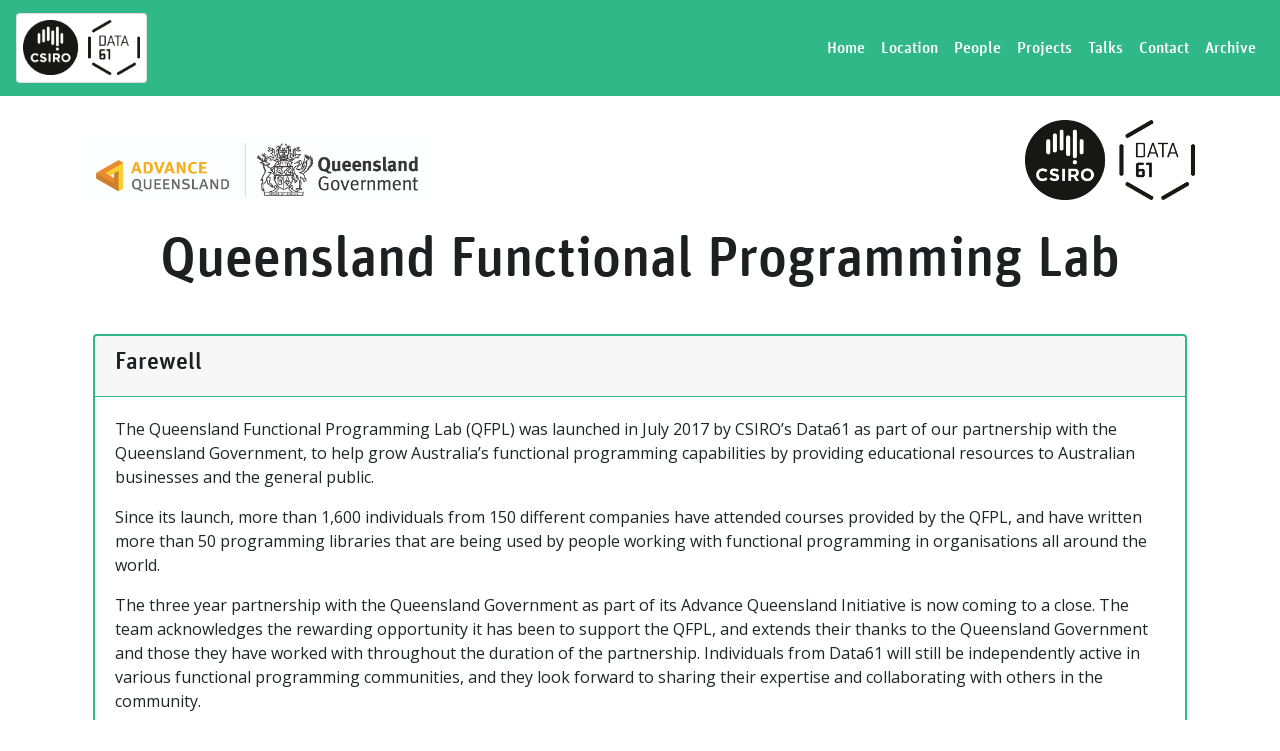

--- FILE ---
content_type: text/html; charset=utf-8
request_url: https://qfpl.io/
body_size: 12969
content:
<!doctype html>
<html lang="en">
<head>
    <meta charset="utf-8">
    <meta http-equiv="x-ua-compatible" content="ie=edge">
    <meta name="viewport" content="width=device-width, initial-scale=1, shrink-to-fit=no">
    <title>Queensland FP Lab - Home</title>
    <link href="https://fonts.googleapis.com/css?family=Open+Sans:400,400italic,300italic,300,600,600italic,700,700italic,800,800italic" rel="stylesheet" type="text/css">
        <link rel="stylesheet" href="./css/bootstrap.min.css" />
        <link rel="stylesheet" href="./css/font-awesome.min.css" />
        <link rel="stylesheet" href="./css/custom.css">
        <link rel="stylesheet" href="./css/syntax.css">
        
        <link rel="alternate" type="application/atom+xml" title="Queensland Functional Programming Lab Blog" href="./atom.xml">
        <link rel="alternate" type="application/rss+xml" title="Queensland Functional Programming Lab Blog" href="./rss.xml">
        <!-- Global Site Tag (gtag.js) - Google Analytics -->
        <script async src="https://www.googletagmanager.com/gtag/js?id=UA-106321204-1"></script>
        <script>
          window.dataLayer = window.dataLayer || [];
          function gtag(){dataLayer.push(arguments)};
          gtag('js', new Date());

          gtag('config', 'UA-106321204-1', { 'anonymize_ip': true });
        </script>
    </head>
    <body>

        <header>
            <nav class="navbar navbar-expand-lg data61-green">
              <a class="navbar-brand text-white" href="./">
                <div class="card brand-logo">
                  <div class="card-body">
                    <div class="brand-anim-block">
                      <img id="qfpl-brand-data61-logo" height="55" alt="Data61 logo" src="./images/DATA61-CSIRO_MONO.png" />
                    </div>
                  </div>
                </div>
              </a>

              <button class="navbar-toggler" type="button" data-toggle="collapse" data-target="#navbarNav" aria-controls="navbarNav" aria-expanded="false" aria-label="Toggle navigation">

                <i class="fa fa-lg fa-fw fa-bars text-white"></i>
              </button>

              <div class="collapse navbar-collapse justify-content-end" id="navbarNav">
                  <ul class="navbar-nav">
                    <li class="nav-item active">
                      <a class="nav-link text-white" href="./">Home</a>
                    </li>
                    <li class="nav-item">
                      <a class="nav-link text-white" href="./location">Location</a>
                    </li>
                    <li class="nav-item">
                      <a class="nav-link text-white" href="./people">People</a>
                    </li>
                    <li class="nav-item">
                      <a class="nav-link text-white" href="./projects">Projects</a>
                    </li>
                    <li class="nav-item">
                      <a class="nav-link text-white" href="./talks">Talks</a>
                    </li>
                    <li class="nav-item">
                      <a class="nav-link text-white" href="./contact">Contact</a>
                    </li>
                    <li class="nav-item">
                      <a class="nav-link text-white" href="./archive">Archive</a>
                    </li>
                  </ul>
                </div>
            </nav>
        </header>

        <main>
          <div class="container-fluid">
              <div class="container my-4">
  <div class="row">
    <div class="col">
      <div class="advance-qld-logo">
        <img alt="Advance Queensland" src="images/advance-queensland.jpg" />
      </div>
    </div>

    <div class="col">
      <div class="float-right data61-logo">
        <!-- <img alt="Data61 logo" src="images/data61-logo_213x137.png"/> -->
        <img height="80" alt="Data61 logo" src="images/DATA61-CSIRO_MONO.png" />
      </div>
    </div>
  </div>

</div>
<div class="container my-4">
  <div class="row">
    <div class="col">

      <h1 class="display-4 text-center">
        Queensland Functional Programming Lab
      </h1>
    </div>
  </div>
</div>

<div class="container my-2">
  <div class="row">
    <div class="card-deck m-2">
      <div class="card data61-border">

        <div class="card-header data61-border">
          <h4>Farewell</h4>
        </div>

        <div class="card-body">
            <p>The Queensland Functional Programming Lab (QFPL) was launched in July 2017 by CSIRO’s Data61 as part of our partnership with the Queensland Government, to help grow Australia’s functional programming capabilities by providing educational resources to Australian businesses and the general public.</p>
            <p>Since its launch, more than 1,600 individuals from 150 different companies have attended courses provided by the QFPL, and have written more than 50 programming libraries that are being used by people working with functional programming in organisations all around the world.</p>
            <p>The three year partnership with the Queensland Government as part of its Advance Queensland Initiative is now coming to a close. The team acknowledges the rewarding opportunity it has been to support the QFPL, and extends their thanks to the Queensland Government and those they have worked with throughout the duration of the partnership. Individuals from Data61 will still be independently active in various functional programming communities, and they look forward to sharing their expertise and collaborating with others in the community.</p>
        </div>
      </div>
    </div>
  </div>
</div>

<div class="container my-2">
  <div class="row">

    <div class="col">
      <div class="card-deck">
        <div class="card">
          <div class="card-body">
            <h5 class="card-title data61-bottom-line">Composability</h5>
            <p class="card-text">Lean on powerful abstractions that let you combine smaller components with absolute confidence.</p>
          </div>

        </div>
        <div class="card">
          <div class="card-body">
            <h5 class="card-title data61-bottom-line">Correctness</h5>
            <p class="card-text">
              Stand atop the giants of mathematics to take advantage of effective software verification tools. Without having to be a giant yourself.
            </p>
          </div>
        </div>
        <div class="card">
          <div class="card-body">
            <h5 class="card-title data61-bottom-line">Efficiency</h5>
            <p class="card-text">
              Save yourself time and stress with precise and reusable abstractions.
            </p>
          </div>
        </div>
      </div>
    </div>

  </div>
</div>



<div class="container">

  <div class="row">
  <div class="col my-4">
      <div class="section-header">
        <h3 class="data61-bottom-line">What</h3>
      </div>

      <p>
        If Functional Programming is so much better, why isn't everyone using it yet? Because you
        haven't knocked on <a href="./contact">our door</a> yet. But also because there is a misunderstanding
        in the wider programming community that FP is "hard to learn", or "not practical". Neither of these
        things are true and we can demonstrate it to you.
      </p>
      <p>
        Our team is committed to exploiting the benefits of Functional Programming and making sure that you can too!
      </p>
    </div>

  </div>
</div>

<div class="container">
  <div class="row">
    <div class="col my-4">
      <div class="section-header text-right">
        <h3 class="data61-bottom-line">How</h3>
      </div>

      <p>
        We provide courses in Functional Programming from introductory through to applied, with more in
        development. They are free to attend and open to the public. We run them based on demand, so <a href="./contact">let us know</a> if you're interested.
      </p>

      <p>
        We can also arrange to run these courses in-house for your organisation, <a href="./contact">drop us a line</a> and we'll be in touch.
      </p>
      <p>
        We work to improve the functional programming ecosystem by sharing knowledge, writing libraries,
        and fixing bugs. All of our courses, software, and libraries are developed in the open and
        distributed as open source.
      </p>
    </div>
  </div>
</div>

<div class="container">
  <div class="row">
    <div class="col">
      <div class="section-header">
        <h3 class="data61-bottom-line">With</h3>
      </div>
      <div>
        <p>
          Some of the projects we're concentrating on at the moment:
        </p>
        <ul class="list-group">
          <li class="list-group-item">
            <i class="fa fa-fw fa-wrench fa-lg"></i>
            Programming language tools to deal with the problems associated with legacy programming languages.
          </li>
          <li class="list-group-item">
            <i class="fa fa-fw fa-calculator fa-lg"></i>
            Numerical computing and associated tools.
          </li>
          <li class="list-group-item">
            <i class="fa fa-fw fa-cogs fa-lg"></i>
            Reflex, as an implementation of Functional Reactive Programming.
          </li>
          <li class="list-group-item">
            <i class="fa fa-fw fa-graduation-cap fa-lg"></i>
            Conducting hands-on Functional Programming courses, targeted toward industry programmers.
          </li>
        </ul>

        <a role="button" class="btn data61-green text-white p-2 my-2" href="./projects">
          <span> View our Projects for more </span>
        </a>
      </div>
    </div>
  </div>
</div>

<div class="container">
  <div class="row">
    <div class="col">
      <div class="section-header text-right">
      <h3 class="data61-bottom-line">Recent posts</h3>
    </div>
    <ul class="list-group">
  

  <li class="list-group-item">
    <a href="./posts/farewell/">Farewell</a>
    <span class="float-right">
      February 12, 2020
    </span>
  </li>

  

  <li class="list-group-item">
    <a href="./posts/testing-with-travis/">Automatic Testing of Haskell Projects with Travis CI</a>
    <span class="float-right">
      November 26, 2019
    </span>
  </li>

  

  <li class="list-group-item">
    <a href="./posts/multiple-ghcs-ghcup/">Managing GHC versions with ghcup</a>
    <span class="float-right">
      September 18, 2019
    </span>
  </li>

  

  <li class="list-group-item">
    <a href="./posts/mtl_motivations/">MTL Motivations</a>
    <span class="float-right">
      August 17, 2019
    </span>
  </li>

  

  <li class="list-group-item">
    <a href="./posts/fp-in-csharp/">Functional Programming in C#</a>
    <span class="float-right">
      February 19, 2019
    </span>
  </li>

  
</ul>

    <a class="btn data61-green text-white p-2 my-2" href="./archive">
      <span> View the Archive for more </span>
    </a>
    </div>
  </div>
</div>

          </div>
          <div class="collapse navbar-collapse navbar-right" id="navbar-collapse-1">
              <ul class="nav navbar-nav">
                  <li role="presentation" class="active"><a href="./">Home</a></li>
                  <li role="presentation"><a href="./location">Location</a></li>
                  <li role="presentation"><a href="./people">People</a></li>
                  <li role="presentation"><a href="./projects">Projects</a></li>
                  <li role="presentation"><a href="./talks">Talks</a></li>
                  <li role="presentation"><a href="./contact">Contact</a></li>
                  <li role="presentation"><a href="./archive">Archive</a></li>
              </ul>
          </div>
        </main>

        <footer class="page-footer data61-green">
            <div class="container">
              <div class="row justify-content-centre">
                <div class="col">
                  <a href="https://github.com/qfpl"><i class="text-white fa fa-github fa-2x"></i></a>
                  <a href="https://twitter.com/queenslandfplab"><i class="text-white fa fa-twitter fa-2x"></i></a>
                  <a href="mailto:contact@qfpl.io"><i class="text-white fa fa-envelope-o fa-2x"></i></a>
                </div>
                <div class="col">
                  <a class="float-right" rel="license" href="http://creativecommons.org/licenses/by/4.0/">
                    <img alt="Creative Commons License" style="border-width:0" src="https://i.creativecommons.org/l/by/4.0/88x31.png" />
                  </a>
                </div>
              </div>
            </div>
        </footer>

        <script src="https://code.jquery.com/jquery-3.2.1.slim.min.js" integrity="sha384-KJ3o2DKtIkvYIK3UENzmM7KCkRr/rE9/Qpg6aAZGJwFDMVNA/GpGFF93hXpG5KkN" crossorigin="anonymous">
        </script>
        <script src="https://cdnjs.cloudflare.com/ajax/libs/popper.js/1.12.9/umd/popper.min.js" integrity="sha384-ApNbgh9B+Y1QKtv3Rn7W3mgPxhU9K/ScQsAP7hUibX39j7fakFPskvXusvfa0b4Q" crossorigin="anonymous">
        </script>

        <script src="./js/bootstrap.min.js"></script>

        
    </body>
</html>


--- FILE ---
content_type: text/css; charset=utf-8
request_url: https://qfpl.io/css/custom.css
body_size: 1736
content:
:root{--d61-green:rgb(48,184,136)}#navbarNav .nav-link{font-size:16px}.data61-green{background-color:var(--d61-green)!important}.brand-anim-block #qfpl-brand-data61-logo{color:black;margin:0.2rem;transition:all 0.4s ease-in-out 0s}.card.brand-logo .card-body{padding:0.2rem}.data61-green-text{color:var(--d61-green)!important}.data61-border{border-color:var(--d61-green)!important}.card.data61-border{border-width:2px}.advance-qld-logo img{width:344.4px;height:67.2px;margin-top:1em}@media (max-width:768px){.data61-logo{text-align:center;float:none!important}.advance-qld-logo{text-align:center}.advance-qld-logo img{margin-bottom:0.5rem;margin-top:-1.5rem;max-width:20rem}}.page-footer{padding:1rem}pre{padding:1rem;border:var(--d61-green) 2px solid;border-radius:0.25rem;background-color:#F5F5F5}code{color:#007A53;background-color:#F5F5F5}body{display:flex;min-height:100vh;flex-direction:column}main{flex:1}@font-face{font-family:UnitRounded;src:url("https://www.csiro.au/themes/default/font/UnitRoundedWeb-Black.woff") format("woff");font-weight:900;font-style:normal}@font-face{font-family:UnitRounded;src:url("https://www.csiro.au/themes/default/font/UnitRoundedWeb-Bold.woff") format("woff");font-weight:bold;font-style:normal}@font-face{font-family:UnitRounded;src:url("https://www.csiro.au/themes/default/font/UnitRoundedWeb-Medium.woff") format("woff");font-weight:500;font-style:normal}body{font-family:"Open sans",sans-serif}a{color:#2FB787;font-family:UnitRounded,sans-serif}h1,h2,h3,h4,h5,h6{color:#1D2021;font-family:UnitRounded,sans-serif}img.location-image{height:500px}@media only screen and (max-width:768px){img.location-image{height:300px}}.data61-bottom-line{border-bottom:#007A53 solid 2px}.person-portrait{float:right;border:#007A53 solid 2px;height:200px;max-width:200px}.course-type-badge{float:right}@media (max-width:768px){.course-type-badge{float:none;margin:0.5em 0 0.5em 0}}.course-type-both:after{content:"Introductory & Applied"}.course-type-applied:after{content:"Applied"}.course-type-intro:after{content:"Introductory"}a.sourceLine{font-family:inherit}

--- FILE ---
content_type: text/css; charset=utf-8
request_url: https://qfpl.io/css/syntax.css
body_size: 424
content:
table.sourceCode,tr.sourceCode,td.lineNumbers,td.sourceCode,table.sourceCode pre{margin:0;padding:0;border:0;vertical-align:baseline;border:none}td.lineNumbers{border-right:1px solid #AAAAAA;text-align:right;color:#AAAAAA;padding-right:5px;padding-left:5px}td.sourceCode{padding-left:5px}.sourceCode span.kw{color:#007020;font-weight:bold}.sourceCode span.dt{color:#902000}.sourceCode span.dv{color:#40a070}.sourceCode span.bn{color:#40a070}.sourceCode span.fl{color:#40a070}.sourceCode span.ch{color:#4070a0}.sourceCode span.st{color:#4070a0}.sourceCode span.co{color:#60a0b0;font-style:italic}.sourceCode span.ot{color:#007020}.sourceCode span.al{color:red;font-weight:bold}.sourceCode span.fu{color:#06287e}.sourceCode span.re{}.sourceCode span.er{color:red;font-weight:bold}